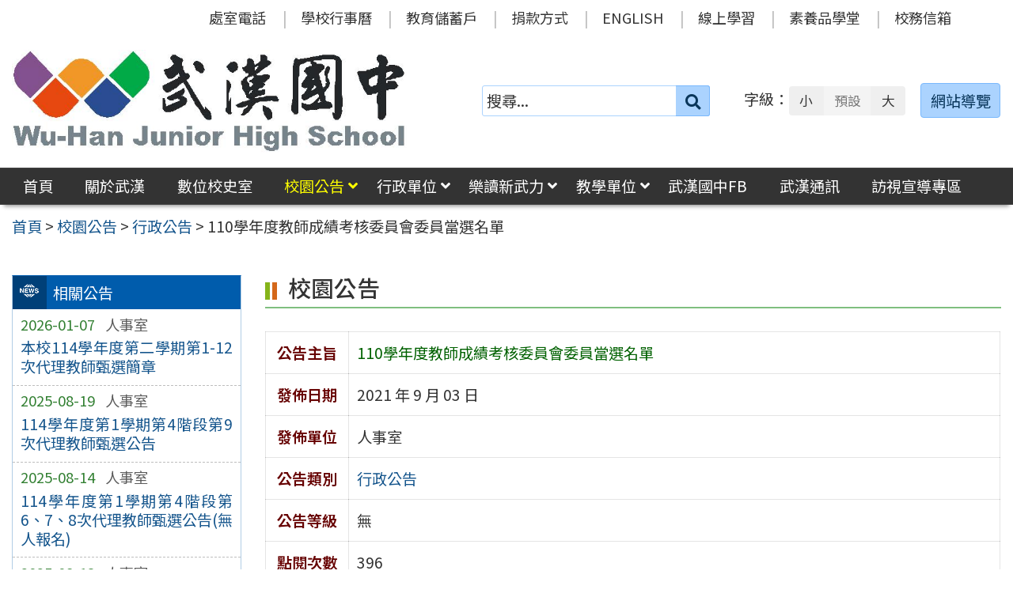

--- FILE ---
content_type: text/html; charset=UTF-8
request_url: https://www.whjhs.tyc.edu.tw/news/110%E5%AD%B8%E5%B9%B4%E5%BA%A6%E6%95%99%E5%B8%AB%E6%88%90%E7%B8%BE%E8%80%83%E6%A0%B8%E5%A7%94%E5%93%A1%E6%9C%83%E5%A7%94%E5%93%A1%E7%95%B6%E9%81%B8%E5%90%8D%E5%96%AE/
body_size: 50753
content:
<!DOCTYPE html>
<html lang="zh-TW">
<head>
    <meta charset="UTF-8">
    <meta name='viewport' content='width=device-width, initial-scale=1, maximum-scale=3, user-scalable=yes' />
	<meta name="Accessible_website" content="本網站通過 AA 檢測等級無障礙網頁檢測">
	<title>110學年度教師成績考核委員會委員當選名單 | 桃園市立武漢國民中學</title>
    <link href="https://www.whjhs.tyc.edu.tw/wp-content/themes/whjhs2024/images/logo/favicon.ico" rel="shortcut icon">
    <!--[if lt IE 9]>
    <script src="https://www.whjhs.tyc.edu.tw/wp-content/themes/whjhs2024/js/html5shiv.min.js"></script>
    <![endif]-->

<meta name='robots' content='max-image-preview:large' />
<style id='classic-theme-styles-inline-css' type='text/css'>
/*! This file is auto-generated */
.wp-block-button__link{color:#fff;background-color:#32373c;border-radius:9999px;box-shadow:none;text-decoration:none;padding:calc(.667em + 2px) calc(1.333em + 2px);font-size:1.125em}.wp-block-file__button{background:#32373c;color:#fff;text-decoration:none}
</style>
<link rel='stylesheet' id='counter-css' href='https://www.whjhs.tyc.edu.tw/wp-content/plugins/online-counter/counter.css' type='text/css' media='all' />
<link rel='stylesheet' id='fpfilter-css' href='https://www.whjhs.tyc.edu.tw/wp-content/plugins/online-related-news/inc/news_filter.css' type='text/css' media='all' />
<link rel='stylesheet' id='if-menu-site-css-css' href='https://www.whjhs.tyc.edu.tw/wp-content/plugins/if-menu/assets/if-menu-site.css' type='text/css' media='all' />
<link rel='stylesheet' id='google-noto-css' href='https://fonts.googleapis.com/css2?family=Noto+Sans+TC%3Awght%40400%3B500%3B600%3B700&#038;display=swap' type='text/css' media='all' />
<link rel='stylesheet' id='boostrip-css' href='https://www.whjhs.tyc.edu.tw/wp-content/themes/whjhs2024/css/boostrap/bootstrap.css' type='text/css' media='all' />
<link rel='stylesheet' id='fa5css-css' href='https://www.whjhs.tyc.edu.tw/wp-content/themes/whjhs2024/css/FA5/css/all.min.css' type='text/css' media='all' />
<link rel='stylesheet' id='prismcss-css' href='https://www.whjhs.tyc.edu.tw/wp-content/themes/whjhs2024/js/prism/prism-okaidia.css' type='text/css' media='all' />
<link rel='stylesheet' id='nav-css' href='https://www.whjhs.tyc.edu.tw/wp-content/themes/whjhs2024/css/nav.css' type='text/css' media='all' />
<link rel='stylesheet' id='mmenucss-css' href='https://www.whjhs.tyc.edu.tw/wp-content/themes/whjhs2024/js/menu/jquery.mmenu.all.css' type='text/css' media='all' />
<link rel='stylesheet' id='stacktblcss-css' href='https://www.whjhs.tyc.edu.tw/wp-content/themes/whjhs2024/js/stacktable/stacktable.css' type='text/css' media='all' />
<link rel='stylesheet' id='fancyboxcss-css' href='https://www.whjhs.tyc.edu.tw/wp-content/themes/whjhs2024/js/fancybox/jquery.fancybox.min.css' type='text/css' media='all' />
<link rel='stylesheet' id='acctabs_css-css' href='https://www.whjhs.tyc.edu.tw/wp-content/themes/whjhs2024/js/tabs/jquery-accessible-tabs.css' type='text/css' media='all' />
<link rel='stylesheet' id='accAccordion_css-css' href='https://www.whjhs.tyc.edu.tw/wp-content/themes/whjhs2024/js/accordion/jquery.accAccordion.css' type='text/css' media='all' />
<link rel='stylesheet' id='newsticker-css' href='https://www.whjhs.tyc.edu.tw/wp-content/themes/whjhs2024/js/ticker/breaking-news-ticker.css' type='text/css' media='all' />
<link rel='stylesheet' id='animate-css' href='https://www.whjhs.tyc.edu.tw/wp-content/themes/whjhs2024/js/pagination/animate.css' type='text/css' media='all' />
<link rel='stylesheet' id='slick-css' href='https://www.whjhs.tyc.edu.tw/wp-content/themes/whjhs2024/js/slick/slick.css' type='text/css' media='all' />
<link rel='stylesheet' id='customcss-css' href='https://www.whjhs.tyc.edu.tw/wp-content/themes/whjhs2024/css/custom.css' type='text/css' media='all' />
<link rel='stylesheet' id='main-css' href='https://www.whjhs.tyc.edu.tw/wp-content/themes/whjhs2024/style.css' type='text/css' media='all' />
<link rel='stylesheet' id='options-css' href='https://www.whjhs.tyc.edu.tw/wp-content/themes/whjhs2024/template_option/option.css' type='text/css' media='all' />
<link rel='stylesheet' id='nv_rwd-css' href='https://www.whjhs.tyc.edu.tw/wp-content/themes/whjhs2024/css/rwd.css' type='text/css' media='all' />
<!--n2css--><!--n2js--><script type="text/javascript" src="https://www.whjhs.tyc.edu.tw/wp-includes/js/jquery/jquery.min.js" id="jquery-core-js"></script>
<script type="text/javascript" src="https://www.whjhs.tyc.edu.tw/wp-includes/js/jquery/jquery-migrate.min.js" id="jquery-migrate-js"></script>
<script type="text/javascript" id="ajax-login-script-js-extra">
/* <![CDATA[ */
var ajax_login_object = {"ajaxurl":"https:\/\/www.whjhs.tyc.edu.tw\/wp-admin\/admin-ajax.php","redirecturl":"https:\/\/www.whjhs.tyc.edu.tw","loadingmessage":"\u9a57\u8b49\u767b\u5165\u8cc7\u8a0a\u4e2d\uff0c\u8acb\u7a0d\u5019 ..."};
/* ]]> */
</script>
<script type="text/javascript" src="https://www.whjhs.tyc.edu.tw/wp-content/themes/whjhs2024/js/ajax-login-script.js" id="ajax-login-script-js"></script>
<script type="text/javascript" src="https://www.whjhs.tyc.edu.tw/wp-content/plugins/online-related-news/inc/news_filter.js" id="fpfilter-js"></script>
<script type="text/javascript" src="https://www.whjhs.tyc.edu.tw/wp-content/plugins/online-related-news/inc/fancyTable.min.js" id="ftable-js"></script>
<script type="text/javascript" src="https://www.whjhs.tyc.edu.tw/wp-content/themes/whjhs2024/js/prism/prism.js" id="prism-js"></script>
<script type="text/javascript" src="https://www.whjhs.tyc.edu.tw/wp-content/themes/whjhs2024/js/menu/jquery.mmenu.all.js" id="mmenu-js"></script>
<script type="text/javascript" src="https://www.whjhs.tyc.edu.tw/wp-content/themes/whjhs2024/js/scrollfix/scrollfix.js" id="scrollfix-js"></script>
<script type="text/javascript" src="https://www.whjhs.tyc.edu.tw/wp-content/themes/whjhs2024/js/freezetable/freeze-table.min.js" id="fzetable-js"></script>
<script type="text/javascript" src="https://www.whjhs.tyc.edu.tw/wp-content/themes/whjhs2024/js/stacktable/stacktable.js" id="stacktbl-js"></script>
<script type="text/javascript" src="https://www.whjhs.tyc.edu.tw/wp-content/themes/whjhs2024/js/jquery.matchHeight-min.js" id="equalheight-js"></script>
<script type="text/javascript" src="https://www.whjhs.tyc.edu.tw/wp-content/themes/whjhs2024/js/eqh/jquery.magic-height.min.js" id="eqh-js"></script>
<script type="text/javascript" src="https://www.whjhs.tyc.edu.tw/wp-content/themes/whjhs2024/js/fancybox/jquery.fancybox.min.js" id="fancybox-js"></script>
<script type="text/javascript" src="https://www.whjhs.tyc.edu.tw/wp-content/themes/whjhs2024/js/tabs/jquery-accessible-tabs.js" id="acctabs-js"></script>
<script type="text/javascript" src="https://www.whjhs.tyc.edu.tw/wp-content/themes/whjhs2024/js/accordion/jquery.accAccordion.js" id="accAccordion-js"></script>
<script type="text/javascript" src="https://www.whjhs.tyc.edu.tw/wp-content/themes/whjhs2024/js/store.min.js" id="store-js"></script>
<script type="text/javascript" src="https://www.whjhs.tyc.edu.tw/wp-content/themes/whjhs2024/js/rv-jquery-fontsize.js" id="srjs-js"></script>
<script type="text/javascript" src="https://www.whjhs.tyc.edu.tw/wp-content/themes/whjhs2024/js/jquery.popupoverlay.js" id="modaljs-js"></script>
<script type="text/javascript" src="https://www.whjhs.tyc.edu.tw/wp-content/themes/whjhs2024/js/ticker/breaking-news-ticker.min.js" id="newsticker-js"></script>
<script type="text/javascript" src="https://www.whjhs.tyc.edu.tw/wp-content/themes/whjhs2024/js/ticker/jquery.easy-ticker.min.js" id="ticker-js"></script>
<script type="text/javascript" src="https://www.whjhs.tyc.edu.tw/wp-content/themes/whjhs2024/js/pagination/jPages.min.js" id="jpages-js"></script>
<script type="text/javascript" src="https://www.whjhs.tyc.edu.tw/wp-content/themes/whjhs2024/js/pagination/Pagination.js" id="jpages1-js"></script>
<script type="text/javascript" src="https://www.whjhs.tyc.edu.tw/wp-content/themes/whjhs2024/js/slick/slick.min.js" id="slickjs-js"></script>
<script type="text/javascript" id="customjs-js-extra">
/* <![CDATA[ */
var custom_vars = {"site_url":"https:\/\/www.whjhs.tyc.edu.tw","template_url":"https:\/\/www.whjhs.tyc.edu.tw\/wp-content\/themes\/whjhs2024"};
/* ]]> */
</script>
<script type="text/javascript" src="https://www.whjhs.tyc.edu.tw/wp-content/themes/whjhs2024/js/all_function_init.js" id="customjs-js"></script>
<link rel="https://api.w.org/" href="https://www.whjhs.tyc.edu.tw/wp-json/" /><link rel="alternate" type="application/json" href="https://www.whjhs.tyc.edu.tw/wp-json/wp/v2/posts/22192" /><link rel="EditURI" type="application/rsd+xml" title="RSD" href="https://www.whjhs.tyc.edu.tw/xmlrpc.php?rsd" />
<link rel="canonical" href="https://www.whjhs.tyc.edu.tw/news/110%e5%ad%b8%e5%b9%b4%e5%ba%a6%e6%95%99%e5%b8%ab%e6%88%90%e7%b8%be%e8%80%83%e6%a0%b8%e5%a7%94%e5%93%a1%e6%9c%83%e5%a7%94%e5%93%a1%e7%95%b6%e9%81%b8%e5%90%8d%e5%96%ae/" />
<link rel="alternate" type="application/json+oembed" href="https://www.whjhs.tyc.edu.tw/wp-json/oembed/1.0/embed?url=https%3A%2F%2Fwww.whjhs.tyc.edu.tw%2Fnews%2F110%25e5%25ad%25b8%25e5%25b9%25b4%25e5%25ba%25a6%25e6%2595%2599%25e5%25b8%25ab%25e6%2588%2590%25e7%25b8%25be%25e8%2580%2583%25e6%25a0%25b8%25e5%25a7%2594%25e5%2593%25a1%25e6%259c%2583%25e5%25a7%2594%25e5%2593%25a1%25e7%2595%25b6%25e9%2581%25b8%25e5%2590%258d%25e5%2596%25ae%2F" />
<link rel="alternate" type="text/xml+oembed" href="https://www.whjhs.tyc.edu.tw/wp-json/oembed/1.0/embed?url=https%3A%2F%2Fwww.whjhs.tyc.edu.tw%2Fnews%2F110%25e5%25ad%25b8%25e5%25b9%25b4%25e5%25ba%25a6%25e6%2595%2599%25e5%25b8%25ab%25e6%2588%2590%25e7%25b8%25be%25e8%2580%2583%25e6%25a0%25b8%25e5%25a7%2594%25e5%2593%25a1%25e6%259c%2583%25e5%25a7%2594%25e5%2593%25a1%25e7%2595%25b6%25e9%2581%25b8%25e5%2590%258d%25e5%2596%25ae%2F&#038;format=xml" />
<meta name="generator" content="Redux 4.5.10" /><style type="text/css">
		/* Extra styles to allow keyboard accessibility of dropdown menus */
		div:not(#wpadminbar) [role="navigation"] ul ul {
			display: block !important;
			margin-left:-9999px !important;
		}

		div:not(#wpadminbar) [role="navigation"] ul li.ccadm-hover > ul,
		div:not(#wpadminbar) [role="navigation"] ul a:focus+ul {
			margin-left:0 !important;
			left: 0;
		}

		div:not(#wpadminbar) [role="navigation"] ul ul li.ccadm-hover > ul,
		div:not(#wpadminbar) [role="navigation"] ul ul a:focus+ul {
			left: 100%;
			top: 0;
		}
	</style>
</head>

<body class="post-template-default single single-post postid-22192 single-format-standard">


<div id="site-wrap" class="c2L">
    <a href="#main-content" class="sr-only screen-reader-text" title="跳至主要內容區" tabindex="1">跳至主要內容區</a>

	<noscript>
		<p style="color:#AC1616;text-align:center;">您的瀏覽器不支援 JavaScript 功能，網站的某些功能在JavaScript沒有啟用的狀態下無法正常使用，請開啟瀏覽器 JavaScript 狀態。</p>
	</noscript>

	<!-- 手機功能表 -->

<div id="mobile_wrap">
	<div class="mobile_box">
		<div class="icon_box">
	        <button id="mobile_icon" type="button">
				<i class="fas fa-bars"></i>
				<span class="display_none">選單</span>
	        </button>
		</div>
        <div class="mobile_logo">
            <img class="img-responsive" src="https://www.whjhs.tyc.edu.tw/wp-content/uploads/logo-1.jpg" alt="桃園市立武漢國民中學" />
        </div>
	</div>
</div>

<nav id="mobile-menu">
    <ul>
		<li class="search">
            <form role="search" method="get" class="search-form default" action="https://www.whjhs.tyc.edu.tw/">
                <label for="s"><span class="display_none">搜尋：</span></label>
                <input type="search" class="search-field blue light"
                        placeholder="搜尋..."
                        value="" name="s" id="s"
                        title="搜尋關鍵字:" required />
                        <button type="submit" class="search-submit cus_btn blue light" title="送出關鍵字查詢"><i class="fa fa-search" aria-hidden="true"></i><span class="display_none">送出</span></button>
            </form>
        </li>

	<li id="menu-item-16718" class="menu-item menu-item-type-custom menu-item-object-custom menu-item-home menu-item-16718"><a href="http://www.whjhs.tyc.edu.tw/">首頁</a></li>
<li id="menu-item-16751" class="menu-item menu-item-type-taxonomy menu-item-object-category menu-item-16751"><a href="https://www.whjhs.tyc.edu.tw/category/about/">關於武漢</a></li>
<li id="menu-item-16750" class="menu-item menu-item-type-taxonomy menu-item-object-category menu-item-16750"><a href="https://www.whjhs.tyc.edu.tw/category/history/">數位校史室</a></li>
<li id="menu-item-16719" class="menu-item menu-item-type-taxonomy menu-item-object-category current-post-ancestor current-menu-parent current-post-parent menu-item-has-children menu-item-16719"><a href="https://www.whjhs.tyc.edu.tw/category/news/">校園公告</a>
<ul class="sub-menu">
	<li id="menu-item-16720" class="menu-item menu-item-type-taxonomy menu-item-object-category current-post-ancestor current-menu-parent current-post-parent menu-item-16720"><a href="https://www.whjhs.tyc.edu.tw/category/news/news_1/">行政公告</a></li>
	<li id="menu-item-16723" class="menu-item menu-item-type-taxonomy menu-item-object-category menu-item-16723"><a href="https://www.whjhs.tyc.edu.tw/category/news/news_2/">榮譽榜</a></li>
	<li id="menu-item-25521" class="menu-item menu-item-type-taxonomy menu-item-object-category menu-item-25521"><a href="https://www.whjhs.tyc.edu.tw/category/news/news_8/">人事公告</a></li>
	<li id="menu-item-16722" class="menu-item menu-item-type-taxonomy menu-item-object-category menu-item-16722"><a href="https://www.whjhs.tyc.edu.tw/category/news/news_3/">進修研習</a></li>
	<li id="menu-item-16721" class="menu-item menu-item-type-taxonomy menu-item-object-category menu-item-16721"><a href="https://www.whjhs.tyc.edu.tw/category/news/news_4/">升學資訊</a></li>
	<li id="menu-item-16724" class="menu-item menu-item-type-taxonomy menu-item-object-category menu-item-16724"><a href="https://www.whjhs.tyc.edu.tw/category/news/news_5/">活動訊息</a></li>
	<li id="menu-item-16725" class="menu-item menu-item-type-taxonomy menu-item-object-category menu-item-16725"><a href="https://www.whjhs.tyc.edu.tw/category/news/news_6/">會議公告</a></li>
	<li id="menu-item-16726" class="menu-item menu-item-type-taxonomy menu-item-object-category menu-item-16726"><a href="https://www.whjhs.tyc.edu.tw/category/news/news_7/">學生家長公告</a></li>
</ul>
</li>
<li id="menu-item-16727" class="menu-item menu-item-type-taxonomy menu-item-object-category menu-item-has-children menu-item-16727"><a href="https://www.whjhs.tyc.edu.tw/category/office/">行政單位</a>
<ul class="sub-menu">
	<li id="menu-item-16728" class="menu-item menu-item-type-taxonomy menu-item-object-category menu-item-16728"><a href="https://www.whjhs.tyc.edu.tw/category/office/div_110/">校長室</a></li>
	<li id="menu-item-16729" class="menu-item menu-item-type-taxonomy menu-item-object-category menu-item-16729"><a href="https://www.whjhs.tyc.edu.tw/category/office/div_210/">教務處</a></li>
	<li id="menu-item-16730" class="menu-item menu-item-type-taxonomy menu-item-object-category menu-item-16730"><a href="https://www.whjhs.tyc.edu.tw/category/office/div_310/">學務處</a></li>
	<li id="menu-item-16731" class="menu-item menu-item-type-taxonomy menu-item-object-category menu-item-16731"><a href="https://www.whjhs.tyc.edu.tw/category/office/div_510/">總務處</a></li>
	<li id="menu-item-16732" class="menu-item menu-item-type-taxonomy menu-item-object-category menu-item-16732"><a href="https://www.whjhs.tyc.edu.tw/category/office/div_610/">輔導室</a></li>
	<li id="menu-item-16733" class="menu-item menu-item-type-taxonomy menu-item-object-category menu-item-16733"><a href="https://www.whjhs.tyc.edu.tw/category/office/div_710/">人事室</a></li>
	<li id="menu-item-16734" class="menu-item menu-item-type-taxonomy menu-item-object-category menu-item-16734"><a href="https://www.whjhs.tyc.edu.tw/category/office/div_810/">會計室</a></li>
</ul>
</li>
<li id="menu-item-25156" class="menu-item menu-item-type-taxonomy menu-item-object-category menu-item-has-children menu-item-25156"><a href="https://www.whjhs.tyc.edu.tw/category/reading/">樂讀新武力</a>
<ul class="sub-menu">
	<li id="menu-item-25327" class="menu-item menu-item-type-custom menu-item-object-custom menu-item-25327"><a target="_blank" rel="noopener" href="https://read.moe.edu.tw/034561/library">圖書館</a></li>
	<li id="menu-item-25310" class="menu-item menu-item-type-post_type menu-item-object-post menu-item-25310"><a href="https://www.whjhs.tyc.edu.tw/reading/%e9%96%b1%e8%ae%80%e7%a3%90%e7%9f%b3%e6%96%b9%e6%a1%88/">閱讀磐石方案</a></li>
	<li id="menu-item-25338" class="menu-item menu-item-type-post_type menu-item-object-post menu-item-25338"><a href="https://www.whjhs.tyc.edu.tw/reading/%e9%96%b1%e8%ae%80%e5%af%a6%e6%96%bd%e8%a8%88%e7%95%ab/">閱讀實施計畫</a></li>
	<li id="menu-item-16871" class="menu-item menu-item-type-post_type menu-item-object-post menu-item-16871"><a href="https://www.whjhs.tyc.edu.tw/reading/%e6%ad%a6%e4%b8%ad%e9%a2%a8%e9%87%87%e7%b4%99%e6%9c%ac%e6%8e%83%e6%8f%8f-2/">武中風采</a></li>
	<li id="menu-item-25312" class="menu-item menu-item-type-post_type menu-item-object-post menu-item-25312"><a href="https://www.whjhs.tyc.edu.tw/reading/%e9%96%b1%e8%ae%80%e4%b8%bb%e9%a1%8c%e6%9b%b8%e5%b1%95/">閱讀主題書展</a></li>
	<li id="menu-item-25313" class="menu-item menu-item-type-post_type menu-item-object-post menu-item-25313"><a href="https://www.whjhs.tyc.edu.tw/reading/%e6%99%a8%e8%ae%80%e4%bd%9c%e5%93%81/">晨讀作品</a></li>
	<li id="menu-item-25316" class="menu-item menu-item-type-post_type menu-item-object-post menu-item-25316"><a href="https://www.whjhs.tyc.edu.tw/reading/%e9%96%b1%e8%ae%80%e5%bf%83%e5%be%97%e5%96%ae/">閱讀心得單</a></li>
	<li id="menu-item-25317" class="menu-item menu-item-type-post_type menu-item-object-post menu-item-25317"><a href="https://www.whjhs.tyc.edu.tw/reading/%e9%96%b1%e8%ae%80%e5%bd%b1%e9%9f%b3/">閱讀影音</a></li>
	<li id="menu-item-25328" class="menu-item menu-item-type-custom menu-item-object-custom menu-item-25328"><a target="_blank" rel="noopener" href="https://www.facebook.com/whjhs.tyc">武漢國中FB</a></li>
</ul>
</li>
<li id="menu-item-16735" class="menu-item menu-item-type-taxonomy menu-item-object-category menu-item-has-children menu-item-16735"><a href="https://www.whjhs.tyc.edu.tw/category/teachers/">教學單位</a>
<ul class="sub-menu">
	<li id="menu-item-28874" class="menu-item menu-item-type-post_type menu-item-object-post menu-item-28874"><a href="https://www.whjhs.tyc.edu.tw/teachers/114%e5%ad%b8%e5%b9%b4%e5%ba%a6%e9%a0%98%e5%9f%9f%e6%95%99%e5%b8%ab/">114學年度領域教師</a></li>
	<li id="menu-item-16741" class="menu-item menu-item-type-post_type menu-item-object-post menu-item-16741"><a href="https://www.whjhs.tyc.edu.tw/teachers/113-%e5%ad%b8%e5%b9%b4%e5%ba%a6%e5%b0%8e%e5%b8%ab/">114學年度導師</a></li>
	<li id="menu-item-16742" class="menu-item menu-item-type-post_type menu-item-object-post menu-item-16742"><a href="https://www.whjhs.tyc.edu.tw/teachers/%e5%b0%88%e4%bb%bb%e6%95%99%e5%b8%ab/">114學年度專任教師</a></li>
	<li id="menu-item-16891" class="menu-item menu-item-type-post_type menu-item-object-post menu-item-16891"><a href="https://www.whjhs.tyc.edu.tw/teachers/%e5%a4%9a%e5%85%83%e5%ad%b8%e7%bf%92%e4%b8%ad%e5%bf%83%e6%95%99%e5%b8%ab-2/">114學年度多元學習中心教師</a></li>
</ul>
</li>
<li id="menu-item-16868" class="menu-item menu-item-type-custom menu-item-object-custom menu-item-16868"><a href="https://www.facebook.com/whjhs.tyc/?eid=ARBA1cBgZiBJ4traBIKCDK1ToieBpP6FUTEu8o8ByOp7xkM0mv1YOLMP4aTFyQwYtRfGoQ64_BmlHOO6">武漢國中FB</a></li>
<li id="menu-item-22298" class="menu-item menu-item-type-custom menu-item-object-custom menu-item-22298"><a href="http://www.whjhs.tyc.edu.tw/category/about/journal_desc/">武漢通訊</a></li>
<li id="menu-item-16740" class="menu-item menu-item-type-post_type menu-item-object-page menu-item-16740"><a href="https://www.whjhs.tyc.edu.tw/%e5%ae%a3%e5%b0%8e%e5%b0%88%e5%8d%80/">訪視宣導專區</a></li>
<li id="menu-item-203" class="menu-item menu-item-type-post_type menu-item-object-post menu-item-203"><a href="https://www.whjhs.tyc.edu.tw/office/%e8%99%95%e5%ae%a4%e9%9b%bb%e8%a9%b1/">處室電話</a></li>
<li id="menu-item-204" class="menu-item menu-item-type-post_type menu-item-object-page menu-item-204"><a href="https://www.whjhs.tyc.edu.tw/calendar/">學校行事曆</a></li>
<li id="menu-item-12352" class="menu-item menu-item-type-custom menu-item-object-custom menu-item-12352"><a title="(新視窗開啟)" target="_blank" rel="noopener" href="https://www.edusave.edu.tw/school/school_index.aspx?school_sn=3294">教育儲蓄戶</a></li>
<li id="menu-item-12559" class="menu-item menu-item-type-post_type menu-item-object-post menu-item-12559"><a href="https://www.whjhs.tyc.edu.tw/thirdparty/third_parent/%e6%8d%90%e6%ac%be%e6%96%b9%e5%bc%8f/">捐款方式</a></li>
<li id="menu-item-209" class="menu-item menu-item-type-custom menu-item-object-custom menu-item-209"><a title="(新視窗開啟)" target="_blank" rel="noopener" href="https://sites.google.com/a/apps.chses.tyc.edu.tw/wu-han-guo-zhong/home">ENGLISH</a></li>
<li id="menu-item-21547" class="menu-item menu-item-type-custom menu-item-object-custom menu-item-21547"><a href="https://sites.google.com/gm.whjhs.tyc.edu.tw/elearningv16/%E9%A6%96%E9%A0%81">線上學習</a></li>
<li id="menu-item-21107" class="menu-item menu-item-type-custom menu-item-object-custom menu-item-21107"><a href="https://www.pagamo.org/map?course_code=tyajh">素養品學堂</a></li>
<li id="menu-item-19923" class="menu-item menu-item-type-custom menu-item-object-custom menu-item-19923"><a target="_blank" rel="noopener" href="https://mail.google.com/a/gm.whjhs.tyc.edu.tw">校務信箱</a></li>
    
    </ul>
</nav>
    <header class="site-header" role="banner">
        <a href="#top" id="sr-top" class="sr-text" title="頂部區域" accesskey="T">:::</a>
        <div id="top">
            <div class="top_menu_wrap right">
                <div class="container">
                    <div class="top_menu_box layout-padding">
						<nav id="top_menu" role="navigation" aria-label="頂部功能表">
<div class="menu-top-menu-container"><ul id="menu-top-menu-1" class="menu"><li class="menu-item menu-item-type-post_type menu-item-object-post menu-item-203"><a href="https://www.whjhs.tyc.edu.tw/office/%e8%99%95%e5%ae%a4%e9%9b%bb%e8%a9%b1/">處室電話</a></li>
<li class="menu-item menu-item-type-post_type menu-item-object-page menu-item-204"><a href="https://www.whjhs.tyc.edu.tw/calendar/">學校行事曆</a></li>
<li class="menu-item menu-item-type-custom menu-item-object-custom menu-item-12352"><a title="(新視窗開啟)" target="_blank" rel="noopener" href="https://www.edusave.edu.tw/school/school_index.aspx?school_sn=3294">教育儲蓄戶</a></li>
<li class="menu-item menu-item-type-post_type menu-item-object-post menu-item-12559"><a href="https://www.whjhs.tyc.edu.tw/thirdparty/third_parent/%e6%8d%90%e6%ac%be%e6%96%b9%e5%bc%8f/">捐款方式</a></li>
<li class="menu-item menu-item-type-custom menu-item-object-custom menu-item-209"><a title="(新視窗開啟)" target="_blank" rel="noopener" href="https://sites.google.com/a/apps.chses.tyc.edu.tw/wu-han-guo-zhong/home">ENGLISH</a></li>
<li class="menu-item menu-item-type-custom menu-item-object-custom menu-item-21547"><a href="https://sites.google.com/gm.whjhs.tyc.edu.tw/elearningv16/%E9%A6%96%E9%A0%81">線上學習</a></li>
<li class="menu-item menu-item-type-custom menu-item-object-custom menu-item-21107"><a href="https://www.pagamo.org/map?course_code=tyajh">素養品學堂</a></li>
<li class="menu-item menu-item-type-custom menu-item-object-custom menu-item-19923"><a target="_blank" rel="noopener" href="https://mail.google.com/a/gm.whjhs.tyc.edu.tw">校務信箱</a></li>
</ul></div></nav>                    </div>
                </div>
            </div>

            <div class="banner_wrap">
                <div class="container">
                    <div class="banner_box layout-padding">
						<div class="banner_content">
						<div class="logo_box">
<h1 class="sitle_title"><a id="site-logo" href="https://www.whjhs.tyc.edu.tw" title="桃園市立武漢國民中學" rel="home"><img class="img-responsive" src="https://www.whjhs.tyc.edu.tw/wp-content/uploads/logo-1.jpg" alt="桃園市立武漢國民中學 Logo" /></a></h1></div>

<div class="banner_info_box">

	<form role="search" method="get" class="search-form default" action="https://www.whjhs.tyc.edu.tw/">
	<label for="s"><span class="display_none">搜尋：</span></label>
	<input type="search" class="search-field blue light"
            placeholder="搜尋..."
            value="" name="s" id="s"
            title="搜尋關鍵字:" required />
			<button type="submit" class="search-submit cus_btn blue light" title="送出關鍵字查詢" aria-label="送出關鍵字"><i class="fa fa-search" aria-hidden="true"></i><span class="display_none">送出</span></button>
</form>
	<div id="sr-change-font" style="display:inline-block;">
		<div class="font_color default"></div>
    </div>

	<a class="guide-link cus_btn blue light" href="https://www.whjhs.tyc.edu.tw/guide/" role="button">網站導覽</a></div>                        </div>
                    </div>
                </div>
            </div>
            <div class="main_menu_wrap">
                <div class="container">
                    <div class="main_menu_box layout-padding">
                        <a href="#main_menu" id="sr-menu" class="sr-text" title="主功能表" accesskey="M">:::</a>
						<nav id="main_menu" role="navigation" aria-label="主功能表">

<div class="menu-main-menu-container"><ul id="accMenu" class="menu"><li class="menu-item menu-item-type-custom menu-item-object-custom menu-item-home menu-item-16718"><a href="http://www.whjhs.tyc.edu.tw/">首頁</a></li>
<li class="menu-item menu-item-type-taxonomy menu-item-object-category menu-item-16751"><a href="https://www.whjhs.tyc.edu.tw/category/about/">關於武漢</a></li>
<li class="menu-item menu-item-type-taxonomy menu-item-object-category menu-item-16750"><a href="https://www.whjhs.tyc.edu.tw/category/history/">數位校史室</a></li>
<li class="menu-item menu-item-type-taxonomy menu-item-object-category current-post-ancestor current-menu-parent current-post-parent menu-item-has-children menu-item-16719"><a href="https://www.whjhs.tyc.edu.tw/category/news/">校園公告</a>
<ul class="sub-menu">
	<li class="menu-item menu-item-type-taxonomy menu-item-object-category current-post-ancestor current-menu-parent current-post-parent menu-item-16720"><a href="https://www.whjhs.tyc.edu.tw/category/news/news_1/">行政公告</a></li>
	<li class="menu-item menu-item-type-taxonomy menu-item-object-category menu-item-16723"><a href="https://www.whjhs.tyc.edu.tw/category/news/news_2/">榮譽榜</a></li>
	<li class="menu-item menu-item-type-taxonomy menu-item-object-category menu-item-25521"><a href="https://www.whjhs.tyc.edu.tw/category/news/news_8/">人事公告</a></li>
	<li class="menu-item menu-item-type-taxonomy menu-item-object-category menu-item-16722"><a href="https://www.whjhs.tyc.edu.tw/category/news/news_3/">進修研習</a></li>
	<li class="menu-item menu-item-type-taxonomy menu-item-object-category menu-item-16721"><a href="https://www.whjhs.tyc.edu.tw/category/news/news_4/">升學資訊</a></li>
	<li class="menu-item menu-item-type-taxonomy menu-item-object-category menu-item-16724"><a href="https://www.whjhs.tyc.edu.tw/category/news/news_5/">活動訊息</a></li>
	<li class="menu-item menu-item-type-taxonomy menu-item-object-category menu-item-16725"><a href="https://www.whjhs.tyc.edu.tw/category/news/news_6/">會議公告</a></li>
	<li class="menu-item menu-item-type-taxonomy menu-item-object-category menu-item-16726"><a href="https://www.whjhs.tyc.edu.tw/category/news/news_7/">學生家長公告</a></li>
</ul>
</li>
<li class="menu-item menu-item-type-taxonomy menu-item-object-category menu-item-has-children menu-item-16727"><a href="https://www.whjhs.tyc.edu.tw/category/office/">行政單位</a>
<ul class="sub-menu">
	<li class="menu-item menu-item-type-taxonomy menu-item-object-category menu-item-16728"><a href="https://www.whjhs.tyc.edu.tw/category/office/div_110/">校長室</a></li>
	<li class="menu-item menu-item-type-taxonomy menu-item-object-category menu-item-16729"><a href="https://www.whjhs.tyc.edu.tw/category/office/div_210/">教務處</a></li>
	<li class="menu-item menu-item-type-taxonomy menu-item-object-category menu-item-16730"><a href="https://www.whjhs.tyc.edu.tw/category/office/div_310/">學務處</a></li>
	<li class="menu-item menu-item-type-taxonomy menu-item-object-category menu-item-16731"><a href="https://www.whjhs.tyc.edu.tw/category/office/div_510/">總務處</a></li>
	<li class="menu-item menu-item-type-taxonomy menu-item-object-category menu-item-16732"><a href="https://www.whjhs.tyc.edu.tw/category/office/div_610/">輔導室</a></li>
	<li class="menu-item menu-item-type-taxonomy menu-item-object-category menu-item-16733"><a href="https://www.whjhs.tyc.edu.tw/category/office/div_710/">人事室</a></li>
	<li class="menu-item menu-item-type-taxonomy menu-item-object-category menu-item-16734"><a href="https://www.whjhs.tyc.edu.tw/category/office/div_810/">會計室</a></li>
</ul>
</li>
<li class="menu-item menu-item-type-taxonomy menu-item-object-category menu-item-has-children menu-item-25156"><a href="https://www.whjhs.tyc.edu.tw/category/reading/">樂讀新武力</a>
<ul class="sub-menu">
	<li class="menu-item menu-item-type-custom menu-item-object-custom menu-item-25327"><a target="_blank" rel="noopener" href="https://read.moe.edu.tw/034561/library">圖書館</a></li>
	<li class="menu-item menu-item-type-post_type menu-item-object-post menu-item-25310"><a href="https://www.whjhs.tyc.edu.tw/reading/%e9%96%b1%e8%ae%80%e7%a3%90%e7%9f%b3%e6%96%b9%e6%a1%88/">閱讀磐石方案</a></li>
	<li class="menu-item menu-item-type-post_type menu-item-object-post menu-item-25338"><a href="https://www.whjhs.tyc.edu.tw/reading/%e9%96%b1%e8%ae%80%e5%af%a6%e6%96%bd%e8%a8%88%e7%95%ab/">閱讀實施計畫</a></li>
	<li class="menu-item menu-item-type-post_type menu-item-object-post menu-item-16871"><a href="https://www.whjhs.tyc.edu.tw/reading/%e6%ad%a6%e4%b8%ad%e9%a2%a8%e9%87%87%e7%b4%99%e6%9c%ac%e6%8e%83%e6%8f%8f-2/">武中風采</a></li>
	<li class="menu-item menu-item-type-post_type menu-item-object-post menu-item-25312"><a href="https://www.whjhs.tyc.edu.tw/reading/%e9%96%b1%e8%ae%80%e4%b8%bb%e9%a1%8c%e6%9b%b8%e5%b1%95/">閱讀主題書展</a></li>
	<li class="menu-item menu-item-type-post_type menu-item-object-post menu-item-25313"><a href="https://www.whjhs.tyc.edu.tw/reading/%e6%99%a8%e8%ae%80%e4%bd%9c%e5%93%81/">晨讀作品</a></li>
	<li class="menu-item menu-item-type-post_type menu-item-object-post menu-item-25316"><a href="https://www.whjhs.tyc.edu.tw/reading/%e9%96%b1%e8%ae%80%e5%bf%83%e5%be%97%e5%96%ae/">閱讀心得單</a></li>
	<li class="menu-item menu-item-type-post_type menu-item-object-post menu-item-25317"><a href="https://www.whjhs.tyc.edu.tw/reading/%e9%96%b1%e8%ae%80%e5%bd%b1%e9%9f%b3/">閱讀影音</a></li>
	<li class="menu-item menu-item-type-custom menu-item-object-custom menu-item-25328"><a target="_blank" rel="noopener" href="https://www.facebook.com/whjhs.tyc">武漢國中FB</a></li>
</ul>
</li>
<li class="menu-item menu-item-type-taxonomy menu-item-object-category menu-item-has-children menu-item-16735"><a href="https://www.whjhs.tyc.edu.tw/category/teachers/">教學單位</a>
<ul class="sub-menu">
	<li class="menu-item menu-item-type-post_type menu-item-object-post menu-item-28874"><a href="https://www.whjhs.tyc.edu.tw/teachers/114%e5%ad%b8%e5%b9%b4%e5%ba%a6%e9%a0%98%e5%9f%9f%e6%95%99%e5%b8%ab/">114學年度領域教師</a></li>
	<li class="menu-item menu-item-type-post_type menu-item-object-post menu-item-16741"><a href="https://www.whjhs.tyc.edu.tw/teachers/113-%e5%ad%b8%e5%b9%b4%e5%ba%a6%e5%b0%8e%e5%b8%ab/">114學年度導師</a></li>
	<li class="menu-item menu-item-type-post_type menu-item-object-post menu-item-16742"><a href="https://www.whjhs.tyc.edu.tw/teachers/%e5%b0%88%e4%bb%bb%e6%95%99%e5%b8%ab/">114學年度專任教師</a></li>
	<li class="menu-item menu-item-type-post_type menu-item-object-post menu-item-16891"><a href="https://www.whjhs.tyc.edu.tw/teachers/%e5%a4%9a%e5%85%83%e5%ad%b8%e7%bf%92%e4%b8%ad%e5%bf%83%e6%95%99%e5%b8%ab-2/">114學年度多元學習中心教師</a></li>
</ul>
</li>
<li class="menu-item menu-item-type-custom menu-item-object-custom menu-item-16868"><a href="https://www.facebook.com/whjhs.tyc/?eid=ARBA1cBgZiBJ4traBIKCDK1ToieBpP6FUTEu8o8ByOp7xkM0mv1YOLMP4aTFyQwYtRfGoQ64_BmlHOO6">武漢國中FB</a></li>
<li class="menu-item menu-item-type-custom menu-item-object-custom menu-item-22298"><a href="http://www.whjhs.tyc.edu.tw/category/about/journal_desc/">武漢通訊</a></li>
<li class="menu-item menu-item-type-post_type menu-item-object-page menu-item-16740"><a href="https://www.whjhs.tyc.edu.tw/%e5%ae%a3%e5%b0%8e%e5%b0%88%e5%8d%80/">訪視宣導專區</a></li>
</ul></div>
</nav>

                    </div>
                </div>                    
            </div>
        </div>
    </header>
<div class="breadcrumb_wrap">
	<div class="container">	
        <div class="breadcrumb_box layout-padding">
            <div class="breadcrumbs">
                <span property="itemListElement" typeof="ListItem"><a property="item" typeof="WebPage" title="Go to 首頁." href="https://www.whjhs.tyc.edu.tw" class="home" ><span property="name">首頁</span></a><meta property="position" content="1"></span> &gt; <span property="itemListElement" typeof="ListItem"><a property="item" typeof="WebPage" title="回到 校園公告" href="https://www.whjhs.tyc.edu.tw/category/news/" class="taxonomy category" ><span property="name">校園公告</span></a><meta property="position" content="2"></span> &gt; <span property="itemListElement" typeof="ListItem"><a property="item" typeof="WebPage" title="回到 行政公告" href="https://www.whjhs.tyc.edu.tw/category/news/news_1/" class="taxonomy category" ><span property="name">行政公告</span></a><meta property="position" content="3"></span> &gt; <span property="itemListElement" typeof="ListItem"><span property="name" class="post post-post current-item">110學年度教師成績考核委員會委員當選名單</span><meta property="url" content="https://www.whjhs.tyc.edu.tw/news/110%e5%ad%b8%e5%b9%b4%e5%ba%a6%e6%95%99%e5%b8%ab%e6%88%90%e7%b8%be%e8%80%83%e6%a0%b8%e5%a7%94%e5%93%a1%e6%9c%83%e5%a7%94%e5%93%a1%e7%95%b6%e9%81%b8%e5%90%8d%e5%96%ae/"><meta property="position" content="4"></span>            </div>
        </div>
	</div>
</div>
<div class="container">
    <main class="site-box news news_1" role="main">

        <aside class="site-widget layout-padding left" role="complementary" aria-label="左側邊欄">
            <a href="#sidebar-left" id="sr-left" class="sr-text" title="左側區域" accesskey="L">:::</a>
            <div id="sidebar-left" class="sb_style01">
				<div class="sidebar_block news_list">
<div class="sidebar_title h3"><span class="title">相關公告</span></div><div class="sb_news_list">
<ul>
					<li>
				<div class="news_attr">
					<span class="news_date">2026-01-07</span>

										<span class="news_unit">人事室</span>
					
				</div>
				<p><a href="https://www.whjhs.tyc.edu.tw/news/%e6%9c%ac%e6%a0%a1114%e5%ad%b8%e5%b9%b4%e5%ba%a6%e7%ac%ac%e4%ba%8c%e5%ad%b8%e6%9c%9f%e7%ac%ac1-12%e6%ac%a1%e4%bb%a3%e7%90%86%e6%95%99%e5%b8%ab%e7%94%84%e9%81%b8%e7%b0%a1%e7%ab%a0/">本校114學年度第二學期第1-12次代理教師甄選簡章</a></p>
			</li>
							<li>
				<div class="news_attr">
					<span class="news_date">2025-08-19</span>

										<span class="news_unit">人事室</span>
					
				</div>
				<p><a href="https://www.whjhs.tyc.edu.tw/news/114%e5%ad%b8%e5%b9%b4%e5%ba%a6%e7%ac%ac1%e5%ad%b8%e6%9c%9f%e7%ac%ac4%e9%9a%8e%e6%ae%b5%e7%ac%ac9%e6%ac%a1%e4%bb%a3%e7%90%86%e6%95%99%e5%b8%ab%e7%94%84%e9%81%b8%e5%85%ac%e5%91%8a/">114學年度第1學期第4階段第9次代理教師甄選公告</a></p>
			</li>
							<li>
				<div class="news_attr">
					<span class="news_date">2025-08-14</span>

										<span class="news_unit">人事室</span>
					
				</div>
				<p><a href="https://www.whjhs.tyc.edu.tw/news/114%e5%ad%b8%e5%b9%b4%e5%ba%a6%e7%ac%ac1%e5%ad%b8%e6%9c%9f%e7%ac%ac4%e9%9a%8e%e6%ae%b5%e7%ac%ac6%e6%ac%a1%e4%bb%a3%e7%90%86%e6%95%99%e5%b8%ab%e7%94%84%e9%81%b8%e5%85%ac%e5%91%8a%e7%84%a1%e4%ba%ba/">114學年度第1學期第4階段第6、7、8次代理教師甄選公告(無人報名)</a></p>
			</li>
							<li>
				<div class="news_attr">
					<span class="news_date">2025-08-13</span>

										<span class="news_unit">人事室</span>
					
				</div>
				<p><a href="https://www.whjhs.tyc.edu.tw/news/114%e5%ad%b8%e5%b9%b4%e5%ba%a6%e7%ac%ac1%e5%ad%b8%e6%9c%9f%e7%ac%ac4%e9%9a%8e%e6%ae%b5%e7%ac%ac5%e6%ac%a1%e4%bb%a3%e7%90%86%e6%95%99%e5%b8%ab%e7%94%84%e9%81%b8%e5%85%ac%e5%91%8a%e7%84%a1%e4%ba%ba/">114學年度第1學期第4階段第5次代理教師甄選公告(無人報名)</a></p>
			</li>
							<li>
				<div class="news_attr">
					<span class="news_date">2025-08-13</span>

										<span class="news_unit">人事室</span>
					
				</div>
				<p><a href="https://www.whjhs.tyc.edu.tw/news/114%e5%ad%b8%e5%b9%b4%e5%ba%a6%e7%ac%ac1%e5%ad%b8%e6%9c%9f%e7%ac%ac4%e9%9a%8e%e6%ae%b5%e7%ac%ac4%e6%ac%a1%e4%bb%a3%e7%90%86%e6%95%99%e5%b8%ab%e7%94%84%e9%81%b8%e5%85%ac%e5%91%8a%e7%84%a1%e4%ba%ba/">114學年度第1學期第4階段第4次代理教師甄選公告(無人報名)</a></p>
			</li>
							<li>
				<div class="news_attr">
					<span class="news_date">2025-08-11</span>

										<span class="news_unit">人事室</span>
					
				</div>
				<p><a href="https://www.whjhs.tyc.edu.tw/news/114%e5%ad%b8%e5%b9%b4%e5%ba%a6%e7%ac%ac1%e5%ad%b8%e6%9c%9f%e7%ac%ac4%e9%9a%8e%e6%ae%b5%e7%ac%ac3%e6%ac%a1%e4%bb%a3%e7%90%86%e6%95%99%e5%b8%ab%e7%94%84%e9%81%b8%e5%85%ac%e5%91%8a%e7%84%a1%e4%ba%ba/">114學年度第1學期第4階段第3次代理教師甄選公告(無人報名)</a></p>
			</li>
							<li>
				<div class="news_attr">
					<span class="news_date">2025-08-08</span>

										<span class="news_unit">人事室</span>
					
				</div>
				<p><a href="https://www.whjhs.tyc.edu.tw/news/114%e5%ad%b8%e5%b9%b4%e5%ba%a6%e7%ac%ac1%e5%ad%b8%e6%9c%9f%e7%ac%ac4%e9%9a%8e%e6%ae%b5%e7%ac%ac2%e6%ac%a1%e4%bb%a3%e7%90%86%e6%95%99%e5%b8%ab%e7%94%84%e9%81%b8%e5%85%ac%e5%91%8a/">114學年度第1學期第4階段第2次代理教師甄選公告</a></p>
			</li>
							<li>
				<div class="news_attr">
					<span class="news_date">2025-08-08</span>

										<span class="news_unit">人事室</span>
					
				</div>
				<p><a href="https://www.whjhs.tyc.edu.tw/news/114%e5%ad%b8%e5%b9%b4%e5%ba%a6%e7%ac%ac1%e5%ad%b8%e6%9c%9f%e7%ac%ac4%e9%9a%8e%e6%ae%b5%e7%ac%ac1%e6%ac%a1%e4%bb%a3%e7%90%86%e6%95%99%e5%b8%ab%e7%94%84%e9%81%b8%e5%85%ac%e5%91%8a%e7%84%a1%e4%ba%ba/">114學年度第1學期第4階段第1次代理教師甄選公告(無人報名)</a></p>
			</li>
							<li>
				<div class="news_attr">
					<span class="news_date">2025-08-01</span>

										<span class="news_unit">人事室</span>
					
				</div>
				<p><a href="https://www.whjhs.tyc.edu.tw/news/%e6%a1%83%e5%9c%92%e5%b8%82%e7%ab%8b%e6%ad%a6%e6%bc%a2%e5%9c%8b%e6%b0%91%e4%b8%ad%e5%ad%b8114%e5%ad%b8%e5%b9%b4%e5%ba%a6%e7%ac%ac%e4%b8%80%e5%ad%b8%e6%9c%9f%e7%ac%ac1-10%e6%ac%a1%e4%bb%a3%e7%90%86-3/">桃園市立武漢國民中學114學年度第一學期第1-12次代理(課)教師甄選簡章（第四階段）</a></p>
			</li>
							<li>
				<div class="news_attr">
					<span class="news_date">2025-08-01</span>

										<span class="news_unit">人事室</span>
					
				</div>
				<p><a href="https://www.whjhs.tyc.edu.tw/news/114%e5%ad%b8%e5%b9%b4%e5%ba%a6%e7%ac%ac1%e5%ad%b8%e6%9c%9f%e7%ac%ac3%e9%9a%8e%e6%ae%b5%e7%ac%ac7%e6%ac%a1%e4%bb%a3%e7%90%86%e6%95%99%e5%b8%ab%e7%94%84%e9%81%b8%e5%85%ac%e5%91%8a%e7%84%a1%e4%ba%ba/">114學年度第1學期第3階段第7次代理教師甄選公告(無人報名)</a></p>
			</li>
		</ul>
</div>
</div>
<div class="sidebar_block post_list news">
<div class="sidebar_title h3"><span class="title">依公告類別彙總</span></div>
<div class="sub_cat_box">
<ul class="news_tree ">
<li><a href="https://www.whjhs.tyc.edu.tw/category/news/news_1/">行政公告 <em>( 5,471 )</em></a></li><li><a href="https://www.whjhs.tyc.edu.tw/category/news/news_2/">榮譽榜 <em>( 141 )</em></a></li><li style="padding-left: 1em;"><a href="https://www.whjhs.tyc.edu.tw/category/news/news_2/news_2_1/">武漢榮耀 <em>( 25 )</em></a></li><li style="padding-left: 1em;"><a href="https://www.whjhs.tyc.edu.tw/category/news/news_2/news_2_2/">武中豪傑 <em>( 16 )</em></a></li><li><a href="https://www.whjhs.tyc.edu.tw/category/news/news_8/">人事公告 <em>( 519 )</em></a></li><li><a href="https://www.whjhs.tyc.edu.tw/category/news/news_3/">進修研習 <em>( 2,286 )</em></a></li><li><a href="https://www.whjhs.tyc.edu.tw/category/news/news_9/">獎學金公告 <em>( 24 )</em></a></li><li><a href="https://www.whjhs.tyc.edu.tw/category/news/news_4/">升學資訊 <em>( 565 )</em></a></li><li><a href="https://www.whjhs.tyc.edu.tw/category/news/news_5/">活動訊息 <em>( 4,689 )</em></a></li><li style="padding-left: 1em;"><a href="https://www.whjhs.tyc.edu.tw/category/news/news_5/news_5_1/">學生競賽 <em>( 315 )</em></a></li><li style="padding-left: 1em;"><a href="https://www.whjhs.tyc.edu.tw/category/news/news_5/news_5_2/">教師競賽 <em>( 89 )</em></a></li><li><a href="https://www.whjhs.tyc.edu.tw/category/news/news_6/">會議公告 <em>( 55 )</em></a></li><li><a href="https://www.whjhs.tyc.edu.tw/category/news/news_7/">學生家長公告 <em>( 1,480 )</em></a></li></ul>
</div>
</div>

				            </div>
        </aside>

        <div class="site-content layout-padding">
            <a href="#main-content" id="sr-main" class="sr-text" title="主要顯示區" accesskey="C">:::</a>
            <div id="main-content">
				
<article>
    <h2 class="page_title default"><span class="title">校園公告</span></h2>
	
	<table class="single_news">
		<tbody class="post-22192">
            <tr class="news_title">
                <th class="newsth" scope="row">公告主旨</th>
                <td class="newstd">110學年度教師成績考核委員會委員當選名單</td>
            </tr>
            <tr class="news_date">
                <th class="newsth" scope="row">發佈日期</th>
                <td class="newstd">2021 年 9 月 03 日</td>
            </tr>

			
            <tr class="news_unit">
                <th class="newsth" scope="row">發佈單位</th>
                <td class="newstd">人事室</td>
            </tr>
			
			 

            <tr class="news_cat">
                <th class="newsth" scope="row">公告類別</th>
                <td class="newstd"><a href="https://www.whjhs.tyc.edu.tw/category/news/news_1/">行政公告</a></td>
            </tr>

			
            <tr class="news_type">
                <th class="newsth" scope="row">公告等級</th>
                <td class="newstd">無</td>
            </tr>

            <tr class="news_view">
                <th class="newsth" scope="row">點閱次數</th>
                <td class="newstd">
                    396                </td>
            </tr>

            <tr class="news_content">
                <th class="newsth" scope="row">公告內容</th>
                <td class="newstd"><div class="content"><p>詳如附件</p>
<p>&nbsp;</p>
</div></td>
            </tr>

            <tr>
                <th class="newsth" scope="row">相關附件</th>
                <td class="news_attach newstd"><ul class="file_list icon">
<li><a href="#f58f2a2b247fe3d3f4d169d57552a07ca" class="file_link f58f2a2b247fe3d3f4d169d57552a07ca_open" title="110考核委員名單.pdf&#10;(點擊後可在彈出的視窗中查看或開啟檔案)">110考核委員名單</a>
<div id="f58f2a2b247fe3d3f4d169d57552a07ca" class="my_popup well">
<div class="modal_header">
<p class="modal_title h3">110考核委員名單</p>
</div>
<div class="modal_content">
<ul class="modal_list">
<li class="thead"><span>檔案名稱</span><span>檔案大小</span><span>檔案格式</span><span>下載</span><li><span class="modal_name" data-title="檔案名稱">110考核委員名單.pdf</span><span class="modal_size" data-title="檔案大小">97.96 KB</span><span class="modal_ext" data-title="檔案格式"><img src="https://www.whjhs.tyc.edu.tw/wp-content/themes/whjhs2024/images/icon/pdf.png" alt="PDF 檔案" title="pdf 檔案" /></span><span class="modal_download" data-title="下載"><a href="https://www.whjhs.tyc.edu.tw/wp-content/uploads/doc/wh710/110考核委員名單.pdf" title="110考核委員名單.pdf&#10;(新視窗開啟檔案)" target="_blank">新視窗開啟檔案</a></span></li></ul>
</div>
<div class="modal_footer">
<button class="f58f2a2b247fe3d3f4d169d57552a07ca_close cus_btn red">關閉視窗</button>
</div></div>
<noscript><div class="nojs_modal"><div class="nojs_modal_content">
<ul class="nojs_modal_list">
<li><a href="https://www.whjhs.tyc.edu.tw/wp-content/uploads/doc/wh710/110考核委員名單.pdf" title="110考核委員名單.pdf&#10;(新視窗開啟檔案)" target="_blank">110考核委員名單.pdf</a></li></ul></div></noscript></li>
</ul>
</td>
            </tr>



		</tbody>
    </table>

<div class="post_nav"><ul class="post_nav_list">
<li class="next_news right"><a href="https://www.whjhs.tyc.edu.tw/news/%e8%bd%89%e7%9f%a5-%e6%9c%89%e9%97%9c%e6%9c%ac%e5%ba%9c%e7%a4%be%e6%9c%83%e5%b1%80%e4%b9%8b%e6%a1%83%e5%9c%92%e5%b8%82%e5%bf%97%e9%a1%98%e6%9c%8d%e5%8b%99%e6%8e%a8%e5%bb%a3%e4%b8%ad%e5%bf%83%e8%be%a6/" title="點擊查看公告內容"><span class="post_nav_date">【2021-09-03】</span>轉知 有關本府社會局之桃園市志願服務推廣中心辦理「110年志願服 ...</a></li>
<li class="prev_news left"><a href="https://www.whjhs.tyc.edu.tw/news/%e6%9c%ac%e6%a0%a1110%e5%ad%b8%e5%b9%b4%e5%ba%a6%e6%95%99%e8%a9%95%e6%9c%83%e5%a7%94%e5%93%a1%e7%95%b6%e9%81%b8%e5%90%8d%e5%96%ae/" title="點擊查看公告內容"><span class="post_nav_date">【2021-09-03】</span>本校110學年度教評會委員當選名單</a></li>
</ul></div>
</article>
            </div>             
        </div>

    </main>
</div>
<footer class="site-footer" role="contentinfo">
    <a href="#site-footer" id="sr-footer" class="sr-text" title="底部區域" accesskey="B">:::</a>
    <div id="site-footer" class="footer_wrap">
        <div class="container">
			<div class="footer_box layout-padding">
                <div class="footer_menu_wrap">
                    <nav id="footer_menu" role="navigation" aria-label="底部功能表">
                    <div class="menu-footer-menu-container"><ul id="menu-footer-menu" class="menu"><li id="menu-item-217" class="menu-item menu-item-type-post_type menu-item-object-post menu-item-217"><a href="https://www.whjhs.tyc.edu.tw/privacy/%e9%9a%b1%e7%a7%81%e6%ac%8a%e6%94%bf%e7%ad%96/">隱私權政策</a></li>
<li id="menu-item-216" class="menu-item menu-item-type-post_type menu-item-object-post menu-item-216"><a href="https://www.whjhs.tyc.edu.tw/privacy/%e7%b6%b2%e7%ab%99%e5%ae%89%e5%85%a8%e6%94%bf%e7%ad%96/">網站安全政策</a></li>
<li id="menu-item-215" class="menu-item menu-item-type-post_type menu-item-object-post menu-item-215"><a href="https://www.whjhs.tyc.edu.tw/privacy/%e8%91%97%e4%bd%9c%e6%ac%8a%e8%81%b2%e6%98%8e/">著作權聲明</a></li>
<li id="menu-item-214" class="menu-item menu-item-type-post_type menu-item-object-post menu-item-214"><a href="https://www.whjhs.tyc.edu.tw/privacy/%e6%9c%ac%e7%ab%99%e4%bd%bf%e7%94%a8%e6%ad%a3%e9%ab%94%e5%ad%97/">本站使用正體字</a></li>
<li><a href="https://www.whjhs.tyc.edu.tw/wp-login.php">登入</a></li></ul></div>                    </nav>
                </div>
    
                <div class="footer_content">
                    <div class="footer_qrcode">

                                            <img class="img-responsive" src="https://www.whjhs.tyc.edu.tw/wp-content/uploads/whjhs_QRCode.png" alt="桃園市立武漢國民中學 QR-Code" />

                    </div>
    
                    <div class="footer_info">

                        <ul class="footer_list">
<li>聯絡電話：(03)4806468</li>
<li>傳真電話：(03)4092811</li>
<li>學校地址：32555 桃園市龍潭區武中路 227 號</li>
</ul>
    
                        <div class="copyright">
                            版權所有 © 2016 - 2026<a class="footer_site" href="https://www.whjhs.tyc.edu.tw">&nbsp;&nbsp;桃園市立武漢國民中學</a> <span class="powerby">&nbsp;&nbsp;&nbsp;|&nbsp;&nbsp;&nbsp;Powered by&nbsp;&nbsp;<a href="http://www.hischool.com.tw" title="亮怡資訊 (新視窗開啟)" target="_blank">NetView</a></span>                        </div>

                    </div>
    
                    <div class="footer_badge">
    
                    <a href="https://accessibility.ncc.gov.tw/Applications/Detail?category=20190918142002" title="無障礙網站 (另開新視窗)" target="_blank"><img class="img-responsive" src="https://www.whjhs.tyc.edu.tw/wp-content/themes/whjhs2024/images/logo/AA.png" alt="通過 AA 檢測等級無障礙網頁檢測" /></a>    
                    </div>
                </div>
			</div>
        </div>                
    </div>
</footer>


</div><!-- /#site_wrap -->

<a href="#site-wrap" class="gotop" title="移至網頁開頭"><i class="fa fa-angle-up" aria-hidden="true"></i><span class="display_none">Top</span></a>

<script type="text/javascript" src="https://www.whjhs.tyc.edu.tw/wp-content/plugins/accessible-dropdown-menus/accessible-dropdown-menus.js" id="ccadm_script-js"></script>

</body>
</html>


--- FILE ---
content_type: text/css
request_url: https://www.whjhs.tyc.edu.tw/wp-content/themes/whjhs2024/css/custom.css
body_size: 3799
content:
.block_title {
	display: block;
	font-weight: 600 !important;
}

.block_title.red {
	color: #AC1616;
}

.block_title.blue {
	color: #175B96;
}

.block_title.green {
	color:#068284;	
}

/************************
 Flex
 架構
 <div class="flex_wrap">
	<div class="flex_item">
		<div class="flex_header">
			這是標題區 (一)
		</div>

		<div class="flex_img">
			這是圖片區 (一)
		</div>

		<div class="flex_content">
			這是內容/列表區 (一)
		</div>

		<div class="flex_footer">
			這是底部 (一)
		</div>
	</div>
	
</div>	
************************/
.flex_wrap {
	display: flex;
	flex-direction: row;
	flex-wrap: wrap;
	justify-content: space-between;
	align-items: stretch;
}

/*** 每個盒子 ***/
.flex_item {
	flex: 0 0 24%;	
	border: 1px solid green;
	margin-bottom: 1.5%;

	display: flex;
	flex-direction: column;
}

/*** 盒子中的每個元件 ***/
.flex_item .flex_header {
	flex: 1;
	padding: .3em 1em;
	border: 1px solid red;
	height: 100%;
}

.flex_item .flex_content {
	flex: 1;
}

.h100 .img_zoom a, .h100 .img_zoom img {object-fit:fill !important;width:100% !important;height:100px !important;}
.h110 .img_zoom a, .h110 .img_zoom img {object-fit:fill !important;width:100% !important;height:110px !important;}
.h120 .img_zoom a, .h120 .img_zoom img {object-fit:fill !important;width:100% !important;height:120px !important;}
.h130 .img_zoom a, .h130 .img_zoom img {object-fit:fill !important;width:100% !important;height:130px !important;}
.h140 .img_zoom a, .h140 .img_zoom img {object-fit:fill !important;width:100% !important;height:140px !important;}
.h150 .img_zoom a, .h150 .img_zoom img {object-fit:fill !important;width:100% !important;height:150px !important;}
.h160 .img_zoom a, .h160 .img_zoom img {object-fit:fill !important;width:100% !important;height:160px !important;}
.h170 .img_zoom a, .h170 .img_zoom img {object-fit:fill !important;width:100% !important;height:170px !important;}
.h180 .img_zoom a, .h180 .img_zoom img {object-fit:fill !important;width:100% !important;height:180px !important;}
.h190 .img_zoom a, .h190 .img_zoom img {object-fit:fill !important;width:100% !important;height:190px !important;}
.h200 .img_zoom a, .h200 .img_zoom img {object-fit:fill !important;width:100% !important;height:200px !important;}
.h210 .img_zoom a, .h210 .img_zoom img {object-fit:fill !important;width:100% !important;height:210px !important;}
.h220 .img_zoom a, .h220 .img_zoom img {object-fit:fill !important;width:100% !important;height:220px !important;}
.h230 .img_zoom a, .h230 .img_zoom img {object-fit:fill !important;width:100% !important;height:230px !important;}
.h240 .img_zoom a, .h240 .img_zoom img {object-fit:fill !important;width:100% !important;height:240px !important;}
.h250 .img_zoom a, .h250 .img_zoom img {object-fit:fill !important;width:100% !important;height:250px !important;}

@media only screen and ( max-width:767px) {
    .h100 .img_zoom a, .h100 .img_zoom img,
    .h110 .img_zoom a, .h110 .img_zoom img,
    .h120 .img_zoom a, .h120 .img_zoom img,
    .h130 .img_zoom a, .h130 .img_zoom img,
    .h140 .img_zoom a, .h140 .img_zoom img,
    .h150 .img_zoom a, .h150 .img_zoom img,
    .h160 .img_zoom a, .h160 .img_zoom img,
    .h170 .img_zoom a, .h170 .img_zoom img,
    .h180 .img_zoom a, .h180 .img_zoom img,
    .h190 .img_zoom a, .h190 .img_zoom img,
    .h200 .img_zoom a, .h200 .img_zoom img,
    .h210 .img_zoom a, .h210 .img_zoom img,
    .h220 .img_zoom a, .h220 .img_zoom img,
    .h230 .img_zoom a, .h230 .img_zoom img,
    .h240 .img_zoom a, .h240 .img_zoom img,
    .h250 .img_zoom a, .h250 .img_zoom img {
        height: auto !important;
        object-fit: inherit !important;
    }
}


--- FILE ---
content_type: text/css
request_url: https://www.whjhs.tyc.edu.tw/wp-content/themes/whjhs2024/css/mobile.css
body_size: 2600
content:
/*** 手機功能表 ***/
#mobile_wrap {
	position: fixed;
	vertical-align: middle;
	top: 0;
	left: 0;
	width: 100%;
	z-index: 10000; 
	background: #FFF;
	display: none;
	padding: .2em;

	box-shadow			: 0 1px 5px rgba(0, 0, 0, 0.5);
    -webkit-box-shadow	: 0 1px 5px rgba(0, 0, 0, 0.5);
	-o-box-shadow		: 0 1px 5px rgba(0, 0, 0, 0.5);
    -moz-box-shadow		: 0 1px 5px rgba(0, 0, 0, 0.5);
    -ms-box-shadow		: 0 1px 5px rgba(0, 0, 0, 0.5);
}

nav#mobile_menu:not(.mm-menu)) {
	display: none;
}

.mobile_box {
	display: table;
	width: 100%;
	border-collapse: collapse;
	vertical-align: middle;
}

.mobile_box .icon_box,
.mobile_box .mobile_logo {
	display: table-cell;
	vertical-align: middle;
	text-align: center;
	border: 0px solid red;
}

.mobile_box .mobile_logo {
	padding-left: .5em;
}

.mobile_box .icon_box {
	width: 10%;
}

/*** logo ***/
.mobile_box .mobile_logo img {
	display: inline-block;
	width: 100%;
	height: auto;
/*	max-width: 10em; */
	max-width: 18em;
}

/*** 網站名稱 ***/
#mobile_wrap .mobile_logo .title {
	display: inline-block;
	font-size: 120%;
	vertical-align: middle;
	line-height: 2em;
}

/*** 功能表按鈕 ***/
button#mobile_icon {
	display: inline-block;
	border: 0;
	border-radius: 3px;
	background-color: #333;
	color: #FFF;
	padding: .2em .3em .1em;
	line-height: 1;
	font-size: 150%;
}

@media only screen and (max-width: 1119px) {
/********************************************* 
 主功能表、頂部功能表：隱藏		手機功能表：顯示
*********************************************/
	.top_menu_wrap,
	.banner_wrap,
	.main_menu_wrap {
		display: none; 
	}

	#mobile_wrap {
		display: block;
	}
	.site-header {
		padding-bottom: 3em; 		/* ul.mobile_action 高度 */
	}
}

/****************************************************
 修正 jquery.mmenu.all.css 第 255 行 Accessibility 問題
****************************************************/
/*** 功能表標題 ***/
.mm-navbar__title {
	color: #FFF !important;
}

/*** 功能表後方箭頭 ***/
.mm-btn_prev, .mm-btn_next {
	color: #FFF !important;
}

.mm-navbars_top,
.mm-navbar,
.mm-searchfield__input {
	color: #FFF !important;
}

/**************************
 wordpress 預設搜尋框
 基本設定在 base.css
***************************/
#mobile-menu li.search {
	padding: .3em .3em .3em 1em;
}

li.search form.search-form {
	width: 100%;    /*** 搜尋框寬度 ***/
}

li.search form.search-form input {
	background-color: rgba(255,255,255,.9);
	color: #333;
}